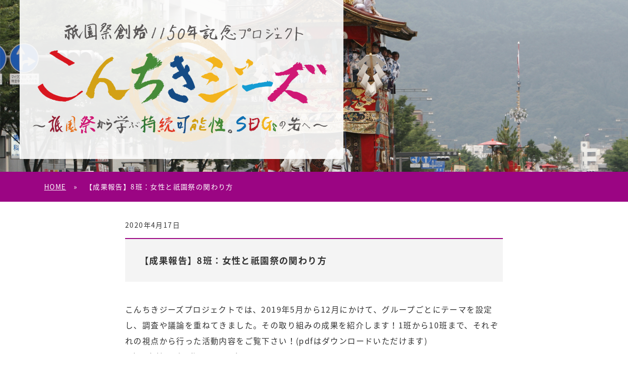

--- FILE ---
content_type: text/html; charset=UTF-8
request_url: https://eco.kyoto-u.ac.jp/?post_type=konchiki&p=6479
body_size: 20595
content:
<!doctype html>
<html lang="ja">
<head>
<title>【成果報告】8班：女性と祇園祭の関わり方 ｜ こんちきジーズ</title>
<meta charset="UTF-8">
<meta http-equiv="X-UA-Compatible" content="IE=edge">
<meta name="viewport" content="width=device-width,initial-scale=1">
<meta name="description" content="">
<link rel="stylesheet" href="https://eco.kyoto-u.ac.jp/wp/wp-content/themes/eco/konchiki/css/common.css?ver=0221" media="all">
<script src="https://ajax.googleapis.com/ajax/libs/jquery/2.2.4/jquery.min.js"></script>
<title>【成果報告】8班：女性と祇園祭の関わり方 &#8211; エコ～るど京大｜京都大学 環境エネルギー管理情報サイト</title>
<meta name='robots' content='max-image-preview:large' />
<link rel='dns-prefetch' href='//translate.google.com' />
<link rel='dns-prefetch' href='//s.w.org' />
<script type="text/javascript">
window._wpemojiSettings = {"baseUrl":"https:\/\/s.w.org\/images\/core\/emoji\/13.1.0\/72x72\/","ext":".png","svgUrl":"https:\/\/s.w.org\/images\/core\/emoji\/13.1.0\/svg\/","svgExt":".svg","source":{"concatemoji":"https:\/\/eco.kyoto-u.ac.jp\/wp\/wp-includes\/js\/wp-emoji-release.min.js?ver=5.9.12"}};
/*! This file is auto-generated */
!function(e,a,t){var n,r,o,i=a.createElement("canvas"),p=i.getContext&&i.getContext("2d");function s(e,t){var a=String.fromCharCode;p.clearRect(0,0,i.width,i.height),p.fillText(a.apply(this,e),0,0);e=i.toDataURL();return p.clearRect(0,0,i.width,i.height),p.fillText(a.apply(this,t),0,0),e===i.toDataURL()}function c(e){var t=a.createElement("script");t.src=e,t.defer=t.type="text/javascript",a.getElementsByTagName("head")[0].appendChild(t)}for(o=Array("flag","emoji"),t.supports={everything:!0,everythingExceptFlag:!0},r=0;r<o.length;r++)t.supports[o[r]]=function(e){if(!p||!p.fillText)return!1;switch(p.textBaseline="top",p.font="600 32px Arial",e){case"flag":return s([127987,65039,8205,9895,65039],[127987,65039,8203,9895,65039])?!1:!s([55356,56826,55356,56819],[55356,56826,8203,55356,56819])&&!s([55356,57332,56128,56423,56128,56418,56128,56421,56128,56430,56128,56423,56128,56447],[55356,57332,8203,56128,56423,8203,56128,56418,8203,56128,56421,8203,56128,56430,8203,56128,56423,8203,56128,56447]);case"emoji":return!s([10084,65039,8205,55357,56613],[10084,65039,8203,55357,56613])}return!1}(o[r]),t.supports.everything=t.supports.everything&&t.supports[o[r]],"flag"!==o[r]&&(t.supports.everythingExceptFlag=t.supports.everythingExceptFlag&&t.supports[o[r]]);t.supports.everythingExceptFlag=t.supports.everythingExceptFlag&&!t.supports.flag,t.DOMReady=!1,t.readyCallback=function(){t.DOMReady=!0},t.supports.everything||(n=function(){t.readyCallback()},a.addEventListener?(a.addEventListener("DOMContentLoaded",n,!1),e.addEventListener("load",n,!1)):(e.attachEvent("onload",n),a.attachEvent("onreadystatechange",function(){"complete"===a.readyState&&t.readyCallback()})),(n=t.source||{}).concatemoji?c(n.concatemoji):n.wpemoji&&n.twemoji&&(c(n.twemoji),c(n.wpemoji)))}(window,document,window._wpemojiSettings);
</script>
<style type="text/css">
img.wp-smiley,
img.emoji {
	display: inline !important;
	border: none !important;
	box-shadow: none !important;
	height: 1em !important;
	width: 1em !important;
	margin: 0 0.07em !important;
	vertical-align: -0.1em !important;
	background: none !important;
	padding: 0 !important;
}
</style>
	<link rel='stylesheet' id='wp-block-library-css'  href='https://eco.kyoto-u.ac.jp/wp/wp-includes/css/dist/block-library/style.min.css?ver=5.9.12' type='text/css' media='all' />
<style id='global-styles-inline-css' type='text/css'>
body{--wp--preset--color--black: #000000;--wp--preset--color--cyan-bluish-gray: #abb8c3;--wp--preset--color--white: #ffffff;--wp--preset--color--pale-pink: #f78da7;--wp--preset--color--vivid-red: #cf2e2e;--wp--preset--color--luminous-vivid-orange: #ff6900;--wp--preset--color--luminous-vivid-amber: #fcb900;--wp--preset--color--light-green-cyan: #7bdcb5;--wp--preset--color--vivid-green-cyan: #00d084;--wp--preset--color--pale-cyan-blue: #8ed1fc;--wp--preset--color--vivid-cyan-blue: #0693e3;--wp--preset--color--vivid-purple: #9b51e0;--wp--preset--gradient--vivid-cyan-blue-to-vivid-purple: linear-gradient(135deg,rgba(6,147,227,1) 0%,rgb(155,81,224) 100%);--wp--preset--gradient--light-green-cyan-to-vivid-green-cyan: linear-gradient(135deg,rgb(122,220,180) 0%,rgb(0,208,130) 100%);--wp--preset--gradient--luminous-vivid-amber-to-luminous-vivid-orange: linear-gradient(135deg,rgba(252,185,0,1) 0%,rgba(255,105,0,1) 100%);--wp--preset--gradient--luminous-vivid-orange-to-vivid-red: linear-gradient(135deg,rgba(255,105,0,1) 0%,rgb(207,46,46) 100%);--wp--preset--gradient--very-light-gray-to-cyan-bluish-gray: linear-gradient(135deg,rgb(238,238,238) 0%,rgb(169,184,195) 100%);--wp--preset--gradient--cool-to-warm-spectrum: linear-gradient(135deg,rgb(74,234,220) 0%,rgb(151,120,209) 20%,rgb(207,42,186) 40%,rgb(238,44,130) 60%,rgb(251,105,98) 80%,rgb(254,248,76) 100%);--wp--preset--gradient--blush-light-purple: linear-gradient(135deg,rgb(255,206,236) 0%,rgb(152,150,240) 100%);--wp--preset--gradient--blush-bordeaux: linear-gradient(135deg,rgb(254,205,165) 0%,rgb(254,45,45) 50%,rgb(107,0,62) 100%);--wp--preset--gradient--luminous-dusk: linear-gradient(135deg,rgb(255,203,112) 0%,rgb(199,81,192) 50%,rgb(65,88,208) 100%);--wp--preset--gradient--pale-ocean: linear-gradient(135deg,rgb(255,245,203) 0%,rgb(182,227,212) 50%,rgb(51,167,181) 100%);--wp--preset--gradient--electric-grass: linear-gradient(135deg,rgb(202,248,128) 0%,rgb(113,206,126) 100%);--wp--preset--gradient--midnight: linear-gradient(135deg,rgb(2,3,129) 0%,rgb(40,116,252) 100%);--wp--preset--duotone--dark-grayscale: url('#wp-duotone-dark-grayscale');--wp--preset--duotone--grayscale: url('#wp-duotone-grayscale');--wp--preset--duotone--purple-yellow: url('#wp-duotone-purple-yellow');--wp--preset--duotone--blue-red: url('#wp-duotone-blue-red');--wp--preset--duotone--midnight: url('#wp-duotone-midnight');--wp--preset--duotone--magenta-yellow: url('#wp-duotone-magenta-yellow');--wp--preset--duotone--purple-green: url('#wp-duotone-purple-green');--wp--preset--duotone--blue-orange: url('#wp-duotone-blue-orange');--wp--preset--font-size--small: 13px;--wp--preset--font-size--medium: 20px;--wp--preset--font-size--large: 36px;--wp--preset--font-size--x-large: 42px;}.has-black-color{color: var(--wp--preset--color--black) !important;}.has-cyan-bluish-gray-color{color: var(--wp--preset--color--cyan-bluish-gray) !important;}.has-white-color{color: var(--wp--preset--color--white) !important;}.has-pale-pink-color{color: var(--wp--preset--color--pale-pink) !important;}.has-vivid-red-color{color: var(--wp--preset--color--vivid-red) !important;}.has-luminous-vivid-orange-color{color: var(--wp--preset--color--luminous-vivid-orange) !important;}.has-luminous-vivid-amber-color{color: var(--wp--preset--color--luminous-vivid-amber) !important;}.has-light-green-cyan-color{color: var(--wp--preset--color--light-green-cyan) !important;}.has-vivid-green-cyan-color{color: var(--wp--preset--color--vivid-green-cyan) !important;}.has-pale-cyan-blue-color{color: var(--wp--preset--color--pale-cyan-blue) !important;}.has-vivid-cyan-blue-color{color: var(--wp--preset--color--vivid-cyan-blue) !important;}.has-vivid-purple-color{color: var(--wp--preset--color--vivid-purple) !important;}.has-black-background-color{background-color: var(--wp--preset--color--black) !important;}.has-cyan-bluish-gray-background-color{background-color: var(--wp--preset--color--cyan-bluish-gray) !important;}.has-white-background-color{background-color: var(--wp--preset--color--white) !important;}.has-pale-pink-background-color{background-color: var(--wp--preset--color--pale-pink) !important;}.has-vivid-red-background-color{background-color: var(--wp--preset--color--vivid-red) !important;}.has-luminous-vivid-orange-background-color{background-color: var(--wp--preset--color--luminous-vivid-orange) !important;}.has-luminous-vivid-amber-background-color{background-color: var(--wp--preset--color--luminous-vivid-amber) !important;}.has-light-green-cyan-background-color{background-color: var(--wp--preset--color--light-green-cyan) !important;}.has-vivid-green-cyan-background-color{background-color: var(--wp--preset--color--vivid-green-cyan) !important;}.has-pale-cyan-blue-background-color{background-color: var(--wp--preset--color--pale-cyan-blue) !important;}.has-vivid-cyan-blue-background-color{background-color: var(--wp--preset--color--vivid-cyan-blue) !important;}.has-vivid-purple-background-color{background-color: var(--wp--preset--color--vivid-purple) !important;}.has-black-border-color{border-color: var(--wp--preset--color--black) !important;}.has-cyan-bluish-gray-border-color{border-color: var(--wp--preset--color--cyan-bluish-gray) !important;}.has-white-border-color{border-color: var(--wp--preset--color--white) !important;}.has-pale-pink-border-color{border-color: var(--wp--preset--color--pale-pink) !important;}.has-vivid-red-border-color{border-color: var(--wp--preset--color--vivid-red) !important;}.has-luminous-vivid-orange-border-color{border-color: var(--wp--preset--color--luminous-vivid-orange) !important;}.has-luminous-vivid-amber-border-color{border-color: var(--wp--preset--color--luminous-vivid-amber) !important;}.has-light-green-cyan-border-color{border-color: var(--wp--preset--color--light-green-cyan) !important;}.has-vivid-green-cyan-border-color{border-color: var(--wp--preset--color--vivid-green-cyan) !important;}.has-pale-cyan-blue-border-color{border-color: var(--wp--preset--color--pale-cyan-blue) !important;}.has-vivid-cyan-blue-border-color{border-color: var(--wp--preset--color--vivid-cyan-blue) !important;}.has-vivid-purple-border-color{border-color: var(--wp--preset--color--vivid-purple) !important;}.has-vivid-cyan-blue-to-vivid-purple-gradient-background{background: var(--wp--preset--gradient--vivid-cyan-blue-to-vivid-purple) !important;}.has-light-green-cyan-to-vivid-green-cyan-gradient-background{background: var(--wp--preset--gradient--light-green-cyan-to-vivid-green-cyan) !important;}.has-luminous-vivid-amber-to-luminous-vivid-orange-gradient-background{background: var(--wp--preset--gradient--luminous-vivid-amber-to-luminous-vivid-orange) !important;}.has-luminous-vivid-orange-to-vivid-red-gradient-background{background: var(--wp--preset--gradient--luminous-vivid-orange-to-vivid-red) !important;}.has-very-light-gray-to-cyan-bluish-gray-gradient-background{background: var(--wp--preset--gradient--very-light-gray-to-cyan-bluish-gray) !important;}.has-cool-to-warm-spectrum-gradient-background{background: var(--wp--preset--gradient--cool-to-warm-spectrum) !important;}.has-blush-light-purple-gradient-background{background: var(--wp--preset--gradient--blush-light-purple) !important;}.has-blush-bordeaux-gradient-background{background: var(--wp--preset--gradient--blush-bordeaux) !important;}.has-luminous-dusk-gradient-background{background: var(--wp--preset--gradient--luminous-dusk) !important;}.has-pale-ocean-gradient-background{background: var(--wp--preset--gradient--pale-ocean) !important;}.has-electric-grass-gradient-background{background: var(--wp--preset--gradient--electric-grass) !important;}.has-midnight-gradient-background{background: var(--wp--preset--gradient--midnight) !important;}.has-small-font-size{font-size: var(--wp--preset--font-size--small) !important;}.has-medium-font-size{font-size: var(--wp--preset--font-size--medium) !important;}.has-large-font-size{font-size: var(--wp--preset--font-size--large) !important;}.has-x-large-font-size{font-size: var(--wp--preset--font-size--x-large) !important;}
</style>
<link rel='stylesheet' id='google-language-translator-css'  href='https://eco.kyoto-u.ac.jp/wp/wp-content/plugins/google-language-translator/css/style.css?ver=6.0.14' type='text/css' media='' />
<script type='text/javascript' src='https://eco.kyoto-u.ac.jp/wp/wp-includes/js/jquery/jquery.min.js?ver=3.6.0' id='jquery-core-js'></script>
<script type='text/javascript' src='https://eco.kyoto-u.ac.jp/wp/wp-includes/js/jquery/jquery-migrate.min.js?ver=3.3.2' id='jquery-migrate-js'></script>
<link rel="https://api.w.org/" href="https://eco.kyoto-u.ac.jp/index.php?rest_route=/" /><link rel="EditURI" type="application/rsd+xml" title="RSD" href="https://eco.kyoto-u.ac.jp/wp/xmlrpc.php?rsd" />
<link rel="wlwmanifest" type="application/wlwmanifest+xml" href="https://eco.kyoto-u.ac.jp/wp/wp-includes/wlwmanifest.xml" /> 
<meta name="generator" content="WordPress 5.9.12" />
<link rel="canonical" href="https://eco.kyoto-u.ac.jp/?post_type=konchiki&#038;p=6479" />
<link rel='shortlink' href='https://eco.kyoto-u.ac.jp/?p=6479' />
<link rel="alternate" type="application/json+oembed" href="https://eco.kyoto-u.ac.jp/index.php?rest_route=%2Foembed%2F1.0%2Fembed&#038;url=https%3A%2F%2Feco.kyoto-u.ac.jp%2F%3Fpost_type%3Dkonchiki%26p%3D6479" />
<link rel="alternate" type="text/xml+oembed" href="https://eco.kyoto-u.ac.jp/index.php?rest_route=%2Foembed%2F1.0%2Fembed&#038;url=https%3A%2F%2Feco.kyoto-u.ac.jp%2F%3Fpost_type%3Dkonchiki%26p%3D6479&#038;format=xml" />
<style>#google_language_translator a{display:none!important;}.goog-te-gadget{color:transparent!important;}.goog-te-gadget{font-size:0px!important;}.goog-branding{display:none;}.goog-tooltip{display: none!important;}.goog-tooltip:hover{display: none!important;}.goog-text-highlight{background-color:transparent!important;border:none!important;box-shadow:none!important;}#google_language_translator select.goog-te-combo{color:#32373c;}.goog-te-banner-frame{visibility:hidden!important;}body{top:0px!important;}#goog-gt-tt{display:none!important;}#glt-translate-trigger{left:20px;right:auto;}#glt-translate-trigger > span{color:#ffffff;}#glt-translate-trigger{background:#f89406;}.goog-te-gadget .goog-te-combo{width:100%;}</style>
<meta name="description" content="こんちきジーズプロジェクトでは、2019年5月から12月にかけて、グループごとにテーマを設定し、調査や議論を重ねてきました。その取り組みの成果を紹介します！1班から10班まで、それぞれの視点から行った活動内容をご覧下さい [&hellip;]" />
<meta property="og:title" content="【成果報告】8班：女性と祇園祭の関わり方" />
<meta property="og:description" content="こんちきジーズプロジェクトでは、2019年5月から12月にかけて、グループごとにテーマを設定し、調査や議論を重ねてきました。その取り組みの成果を紹介します！1班から10班まで、それぞれの視点から行った活動内容をご覧下さい [&hellip;]" />
<meta property="og:type" content="article" />
<meta property="og:url" content="https://eco.kyoto-u.ac.jp/?post_type=konchiki&#038;p=6479" />
<meta property="og:image" content="https://eco.kyoto-u.ac.jp/wp/wp-content/themes/eco/img/ogp.jpg" />
<meta property="og:site_name" content="エコ～るど京大｜京都大学 環境エネルギー管理情報サイト" />
<meta name="twitter:card" content="summary_large_image" />
<meta property="og:locale" content="ja_JP" />
</head>
<body data-rsssl=1 class="home">

<div id="wrapper">

	<header class="second">

		<div class="inner">
			<h1 class="logo"><a href="https://eco.kyoto-u.ac.jp/?page_id=5474"><img src="https://eco.kyoto-u.ac.jp/wp/wp-content/themes/eco/konchiki/img/logo.png" alt="祇園祭創始1150年記念プロジェクト こんちきジーズ 〜祇園祭から学ぶ持続可能性。SDGsの先へ〜"></a></h1>
		</div>

	</header>
		
	<main>
	
		<div class="top crumbs">
			<p><a href="https://eco.kyoto-u.ac.jp/?page_id=5474">HOME</a>　»　【成果報告】8班：女性と祇園祭の関わり方</p>
		</div>
		
		<div class="blog content">
			<div class="left">
				
								
				<p class="date">2020年4月17日</p>
				
				<h1>【成果報告】8班：女性と祇園祭の関わり方</h1>
				
				<div class="content_body">
				
				<p>こんちきジーズプロジェクトでは、2019年5月から12月にかけて、グループごとにテーマを設定し、調査や議論を重ねてきました。その取り組みの成果を紹介します！1班から10班まで、それぞれの視点から行った活動内容をご覧下さい！(pdfはダウンロードいただけます)</p>
<p>8班：女性と祇園祭の関わり方</p>
<p><img src="https://eco.kyoto-u.ac.jp/wp/wp-content/uploads/2020/04/poster_08-1.jpg" alt="" width="4678" height="6623" class="alignnone size-full wp-image-6481" srcset="https://eco.kyoto-u.ac.jp/wp/wp-content/uploads/2020/04/poster_08-1.jpg 4678w, https://eco.kyoto-u.ac.jp/wp/wp-content/uploads/2020/04/poster_08-1-212x300.jpg 212w, https://eco.kyoto-u.ac.jp/wp/wp-content/uploads/2020/04/poster_08-1-768x1087.jpg 768w, https://eco.kyoto-u.ac.jp/wp/wp-content/uploads/2020/04/poster_08-1-723x1024.jpg 723w" sizes="(max-width: 4678px) 100vw, 4678px" /></p>
<p>今年度初めて祇園祭について学び始めた私たちですので、修正した方が良い点等がございましたら、ご連絡いただきたく思います。</p>
<p>↓pdfダウンロードはこちらから！</p>
<p><a href="https://eco.kyoto-u.ac.jp/wp/wp-content/uploads/2020/04/poster_08.pdf">poster_08</a></p>
					
				</div>
				
								
				
				<a href="https://eco.kyoto-u.ac.jp/?page_id=5474" class="back_btn">トップページへもどる</a>
			</div>

			<!--<div class="right">
				
				<p class="ttl">月別アーカイブ</p>
			
				<ul>
						<li><a href='https://eco.kyoto-u.ac.jp/?m=202004&#038;post_type=konchiki'>2020年4月</a></li>
	<li><a href='https://eco.kyoto-u.ac.jp/?m=201912&#038;post_type=konchiki'>2019年12月</a></li>
	<li><a href='https://eco.kyoto-u.ac.jp/?m=201909&#038;post_type=konchiki'>2019年9月</a></li>
	<li><a href='https://eco.kyoto-u.ac.jp/?m=201908&#038;post_type=konchiki'>2019年8月</a></li>
	<li><a href='https://eco.kyoto-u.ac.jp/?m=201905&#038;post_type=konchiki'>2019年5月</a></li>
	<li><a href='https://eco.kyoto-u.ac.jp/?m=201904&#038;post_type=konchiki'>2019年4月</a></li>
				</ul>
				
			</div>-->
		</div>
		
				<div class="contact">
			
			<div class="content">
		
				<h2>お問い合わせ</h2>

				<p>京都大学 浅利研究室内こんちきジーズ係<br>
	TEL：075-753-5922　<br class="spOnly">メール：ecocheck*eprc.kyoto-u.ac.jp （*を@に置き換えてください）</p>

				<p>京都市 文化市民局 文化芸術都市推進室 文化財保護課「こんちきジーズ」係<br>
	TEL：075-366-1498　<br class="spOnly">FAX：075-213-3366</p>
	
				<ul>
					<li><a href="https://www.facebook.com/konchikigs/" target="_blank"><img src="https://eco.kyoto-u.ac.jp/wp/wp-content/themes/eco/konchiki/img/icon_fb.png" alt=""></a></li>
					<!--<li><a href="" target="_blank"><img src="https://eco.kyoto-u.ac.jp/wp/wp-content/themes/eco/konchiki/img/icon_tw.png" alt=""></a></li>-->
				</ul>
			</div>
				
		</div>
		
	</main>
	
	<footer>
		
		<div class="content">
		
			<ul>
				<li><a href="https://eco.kyoto-u.ac.jp/" target="_blank"><img src="https://eco.kyoto-u.ac.jp/wp/wp-content/themes/eco/konchiki/img/bnr_ecolede.png" alt="エコ～るど京大"></a></li>
				<li><a href="https://www.city.kyoto.lg.jp/" target="_blank"><img src="https://eco.kyoto-u.ac.jp/wp/wp-content/themes/eco/konchiki/img/bnr_kyotocity.png" alt="京都市"></a></li>
			</ul>
			
			<small>Copyright © Kyoto University. All Rights Reserved.</small>
		
		</div>
		
	</footer>
	
	<a href="#wrapper" id="pageTop">ページの先頭へ</a>
	
</div>
	
<script src="https://eco.kyoto-u.ac.jp/wp/wp-content/themes/eco/konchiki/js/common.js?ver=0214"></script>
<div id="flags" style="display:none" class="size18"><ul id="sortable" class="ui-sortable"><li id="English"><a href="#" title="English" class="nturl notranslate en flag united-states"></a></li><li id="Japanese"><a href="#" title="Japanese" class="nturl notranslate ja flag Japanese"></a></li></ul></div><div id='glt-footer'><div id="google_language_translator" class="default-language-ja"></div></div><script>function GoogleLanguageTranslatorInit() { new google.translate.TranslateElement({pageLanguage: 'ja', includedLanguages:'en,ja', autoDisplay: false}, 'google_language_translator');}</script><script type='text/javascript' src='https://eco.kyoto-u.ac.jp/wp/wp-content/plugins/google-language-translator/js/scripts.js?ver=6.0.14' id='scripts-js'></script>
<script type='text/javascript' src='//translate.google.com/translate_a/element.js?cb=GoogleLanguageTranslatorInit' id='scripts-google-js'></script>
</body>
</html> 

--- FILE ---
content_type: text/css
request_url: https://eco.kyoto-u.ac.jp/wp/wp-content/themes/eco/konchiki/css/common.css?ver=0221
body_size: 14316
content:
@charset "UTF-8";
@import url(./reset.css);
@import url(https://fonts.googleapis.com/earlyaccess/notosansjapanese.css);
@import url(https://fonts.googleapis.com/css?family=Lato:400,700);
 

* {
	box-sizing: border-box;
}

body {
	font-family: "Noto Sans Japanese", "ヒラギノ角ゴ Pro W3", "Hiragino Kaku Gothic Pro", "メイリオ", Meiryo, Osaka, "ＭＳ Ｐゴシック", "MS PGothic", "sans-serif";
	font-weight: normal;
	font-size: 14px;
	-webkit-text-size-adjust: none;
	-webkit-font-smoothing: antialiased;
	line-height: 1;
	color: #333;
	background-color: #fff;
	letter-spacing: 0.1em;
}

img {
	border: none;
	vertical-align: bottom;
	height: auto;
}

.clearfix:after {
	content: ""; 
	display: block; 
	height: 0; 
	font-size:0;	
	clear: both; 
	visibility:hidden;
}

.mb0 { margin-bottom: 0px !important; }
.mb10 { margin-bottom: 10px !important; }
.mb20 { margin-bottom: 20px !important; }
.mb30 { margin-bottom: 30px !important; }
.mb40 { margin-bottom: 40px !important; }
.mb50 { margin-bottom: 50px !important; }
.mb60 { margin-bottom: 60px !important; }
.mb1em { margin-bottom: 1em !important; }
.mb2em { margin-bottom: 2em !important; }
.mb3em { margin-bottom: 3em !important; }
.mb4em { margin-bottom: 4em !important; }
.mb5em { margin-bottom: 5em !important; }
.mb6em { margin-bottom: 6em !important; }
.center { text-align: center; }
.alignright { text-align: right; }
.bold { font-weight: 900; }
.nowrap { white-space: nowrap; }

@media screen and (max-width: 767px){
	.pcOnly{
		display: none;
	}
}

@media screen and (min-width: 768px){
	.spOnly{
		display: none;
	}
}

#wrapper {
	width: 100%;
	min-width: 1120px;
	position: relative;
}

@media screen and (max-width: 767px){
	
	#wrapper {
		min-width: 100%;
	}
	
}

/*------ヘッダーメニュー-----*/

header {
	width: 100%;
	height: 600px;
	background: url("../img/image.jpg") no-repeat 50% 50%;
	background-size: cover;
	position: relative;
}

header.second {
	height: 350px;
}

header .logo {
	position: absolute;
	left: 40px;
	top: 0;
	background-color: rgba(255,255,255,0.9);
}

header .logo img {
	width: 660px;
	transition: all 0.3s ease;
}

header .logo:hover img {
	opacity: 0.7;
}

header p {
	display: block;
	position: absolute;
	left: 40px;
	top: 350px;
	width: 660px;
	color: #fff;
	line-height: 1.8;
	font-size: 13px;
	font-weight: normal;
	text-shadow: 1px 1px 3px #000;
}

header.second .logo img {

}

@media screen and (max-width: 767px){

	header {
		width: 100%;
		height: 330px;
		background: url("../img/image.jpg") no-repeat left 50%;
		background-size: cover;
	}

	header.second {
		height: 150px;
	}

	header .logo {
		left: 20px;
	}

	header .logo img {
		width: 270px;
	}


	header p {
		position: relative;
		top: 170px;
		left: auto;
		width: 90%;
		margin: 0 auto;
		padding: 10px;
		font-size: 10px;
		background-color: rgba(0,0,0,0.4);
	}
	
	header.second .logo img {
	}
	
}

/*------メイン------*/

.top {
	min-width: 1120px;
	background-color: #9b0583;
	padding: 40px 10px;
}

.top p {
	font-size: 28px;
	font-weight: bold;
	line-height: 1.8;
	text-align: center;
	color: #fff;
}

.top.crumbs {
	padding: 20px 10px;
}

.top.crumbs p {
	width: 1100px;
	margin: 0 auto;
	font-size: 14px;
	font-weight: normal;
	line-height: 1.5;
	text-align: left;
}

.top.crumbs a {
	color: #fff;
}

.top.crumbs a:hover {
	text-decoration: none;
}

@media screen and (max-width: 767px){

	.top {
		min-width: 100%;
		padding: 20px 10px;
	}

	.top p {
		font-size: 13px;
		line-height: 1.8;
	}

	.top.crumbs {
		padding: 10px 10px;
	}

	.top.crumbs p {
		width: 100%;
		font-size: 11px;
	}
	
}


.content {
	max-width: 1120px;
	margin: 0 auto;
	padding: 0 10px;
}

.content.blog {
	max-width: 790px;
	padding: 40px 10px 70px;
	display: flex;
	justify-content: space-between;
}

@media screen and (max-width: 767px){
	
	.content {
		max-width: 100%;
	}

	.content.blog {
		padding: 30px 10px 30px;
		flex-direction: column;
	}
	
}


.news {
	padding: 60px 10px;
	display: flex;
	justify-content: space-between;
}

.news .info {
	width: 585px;
}

.news .info h2 {
	border-top: 2px solid #9b0583;
	background-color: #f4f4f4;
	font-size: 18px;
	font-weight: bold;
	padding: 15px 20px;
	margin-bottom: 15px;
}

.news .info li {
	padding: 25px 20px;
	border-bottom: 1px solid #d2d2d2;
	line-height: 1.5;
	display: flex;
	width: 100%;
}

.news .info span {
	width: 130px;
}
.news .info li a {
	width: 450px;
	color: #000;
	text-decoration: none;
}

.news .info li a:hover {
	text-decoration: underline;
}

.news .info li:last-child {
	border: none;
}

.news .info p {
	text-align: center;	
	padding-top: 30px;
}

.news .info p a {
	display: inline-block;
	border: 1px solid #9b0583;
	color: #9b0583;
	text-decoration: none;
	padding: 10px;
	max-width: 300px;
	width: 100%;
	border-radius: 5px;
}

.news .info p a:hover {
	opacity: 0.6;
}

.news .fb {
	width: 465px;
}

.news .fb iframe {
	width: 465px;
	height: 450px;
}

@media screen and (max-width: 767px){
	
	.news {
		padding: 30px 10px;
		flex-direction: column;
	}

	.news .info {
		width: 100%;
		margin-bottom: 30px;
	}

	.news .info h2 {
		border-top: 2px solid #9b0583;
		background-color: #f4f4f4;
		font-size: 16px;
		padding: 15px 15px;
		margin-bottom: 15px;
	}

	.news .info li {
		padding: 15px 15px;
		flex-direction: column;
	}

	.news .info span {
		width: 100%;
		margin-bottom: 10px;
	}
	
	.news .info li a {
		width: 100%;
	}

	.news .fb {
		width: 100%;
	}

	.news .fb iframe {
		width: 350px !important;
		height: 450px;
	}
	
}

.project {
	min-width: 1120px;
	background: #000 url("../img/img_project.jpg") no-repeat right 50%;
	background-size: cover;
	color: #fff;
	padding: 80px 0;
}

.project .content div {
	width: 600px;
}

.project h2 {
	font-size: 32px;
	font-weight: bold;
	margin-bottom: 40px;
	text-align: center;
}

.project .en {
	margin-bottom: 40px;
	font-size: 24px;
	font-weight: bold;
	font-style: italic;
	text-align: center;
}

.project .desc {
	line-height: 2.5;
}

@media screen and (max-width: 767px){
	
	.project {
		min-width: 100%;
		padding: 40px 0;
	}

	.project .content div {
		width: 100%;
	}

	.project h2 {
		font-size: 16px;
		margin-bottom: 25px;
		text-shadow: 2px 2px 3px rgba(0,0,0,0.6);
	}

	.project .en {
		margin-bottom: 25px;
		font-size: 12px;
		text-shadow: 2px 2px 3px rgba(0,0,0,0.6);
	}

	.project .desc {
		font-size: 14px;
		line-height: 2;
		text-shadow: 2px 2px 3px rgba(0,0,0,0.6);
	}
	
}

.goals {
	padding: 60px 0 90px;
	position: relative;
}

.goals .lead {
	text-align: center;
	font-size: 16px;
	line-height: 2;
	margin-bottom: 60px;
}

.goals .lead a {
	color: #9b0583;
}

.goals .lead a:hover {
	text-decoration: none;
}

.goals .img_goal {
	width: 865px;
	display: block;
	margin: 0 auto;
}

.goals .arrow {
	position: absolute;
	bottom: -40px;
	left: 50%;
	margin-left: -118px; 
}

@media screen and (max-width: 767px){
	
	.goals {
		padding: 30px 0 40px;
	}

	.goals .lead {
		text-align: left;
		font-size: 14px;
		line-height: 2;
		margin-bottom: 30px;
	}

	.goals .img_goal {
		width: 100%;
		max-width: 600px;
	}

	.goals .arrow {
		width: 80px;
		bottom: -20px;
		left: 50%;
		margin-left: -40px; 
	}
	
}

.goal {
	min-width: 1120px;
	background: #f9f1da url("../img/bg_mon.jpg") no-repeat 50% top;
	padding: 80px 0 50px;
}

.goal h2 {
	color: #9b0583;
	font-weight: bold;
	font-size: 36px;
	text-align: center;
	margin-bottom: 40px;
}

.goal .lead {
	font-size: 16px;
	text-align: center;
	line-height: 2;
	margin-bottom: 40px;
}

.dl_bosyu {
	width: 700px;
	padding: 30px 50px;
	border: 1px solid #9b0583;
	background-color: #fff;
	margin: 0 auto;
	font-size: 15px;
	line-height: 1.5;
}

.dl_bosyu p {
	margin-bottom: 30px;
	text-align: center;
}

.dl_bosyu p a {
	display: inline-block;
	background-color: #eee;
	color: #000;
	text-decoration: none;
	padding: 10px;
	width: 150px;
	text-align: center;
	border-radius: 5px;
	margin-right: 20px;
	transition: all 0.3s ease;
}

.dl_bosyu p a:hover {
	background-color: #ccc;
}

.dl_bosyu dl {
	display: flex;
	flex-wrap: wrap;
}

.dl_bosyu dt {
	width: 160px;
	color: #9b0583;
	margin-bottom: 1.8em;
}

.dl_bosyu dd {
	width: calc(100% - 160px);
	margin-bottom: 1.5em;
}

.dl_bosyu dl a {
	color: #00f;
}
.dl_bosyu dl a:hover {
	text-decoration: none;
}

@media screen and (max-width: 767px){
	
	.goal {
		min-width: 100%;
		padding: 50px 0 30px;
	}

	.goal h2 {
		font-size: 16px;
		margin-bottom: 20px;
	}

	.goal .lead {
		font-size: 14px;
		text-align: left;
		line-height: 2;
		margin-bottom: 30px;
	}

	.dl_bosyu {
		width: 100%;
		padding: 30px 10px 10px;
		font-size: 14px;
	}

	.dl_bosyu p {
		margin-bottom: 30px;
	}

	.dl_bosyu p a {
		padding: 10px;
		width: auto;
		margin: 0 5px;
	}
	
	.dl_bosyu dl {
		flex-direction: column;
	}

	.dl_bosyu dt {
		width: 100%;
		margin-bottom: 5px;
	}

	.dl_bosyu dd {
		width: 100%;
		margin-bottom: 2em;
	}
	
}

.bosyu {
	min-width: 1120px;
	background: #9b0583 url("../img/bg_ppl.png") repeat left top;
	padding: 70px 0;
}

.bosyu h2 {
	color: #fff;
	font-weight: bold;
	text-align: center;
	font-size: 32px;
	margin-bottom: 40px;
}

.bosyu .lead {
	font-size: 16px;
	color: #fff;
	line-height: 1.8;
	margin-bottom: 40px;
	text-align: center;
}

@media screen and (max-width: 767px){
	
	.bosyu {
		min-width: 100%;
		padding: 30px 0;
	}

	.bosyu h2 {
		font-size: 16px;
		margin-bottom: 20px;
	}

	.bosyu .lead {
		font-size: 14px;
		line-height: 1.8;
		margin-bottom: 20px;
		text-align: left;
	}
	
}

.contact {
	min-width: 1120px;
	background: #000 url("../img/img_contact.jpg") no-repeat 50% 50%;
	background-size: cover;
	padding: 100px 0;
}

.contact h2 {
	font-size: 36px;
	font-weight: bold;
	text-align: center;
	color: #fff;
	margin-bottom: 60px;
}

.contact p {
	font-size: 16px;
	line-height: 1.8;
	margin-bottom: 40px;
	text-align: center;
	color: #fff;
}

.contact ul {
	text-align: center;
}

.contact li {
	display: inline;
	margin: 0 10px;
}

.contact img {
	width: 56px;
	transition: all 0.3s ease;
}

.contact img:hover {
	opacity: 0.6;
}

.contact a {
	color: #fff;
}

@media screen and (max-width: 767px){

	.contact {
		min-width: 100%;
		padding: 40px 0 40px;
	}

	.contact h2 {
		font-size: 16px;
		margin-bottom: 25px;
	}

	.contact p {
		font-size: 14px;
		line-height: 1.8;
		text-align: left;
		margin-bottom: 30px;
	}
	
	.contact img {
		width: 46px;
	}
	
}


/*	SECOND	*/

.content.blog .left {
	width: 790px;
}

.content.blog .left .date {
	margin-bottom: 20px;
}

.content.blog .left h1 {
	padding: 30px;
	font-size: 18px;
	font-weight: bold;
	background: #f4f4f4;
	border-top: 2px solid #9b0583;
	margin-bottom: 40px;
	line-height: 1.5;
}

.content.blog .left .content_body {
	font-size: 16px;
	line-height: 2;
	margin-bottom: 50px;
}

.content.blog .left .content_body img {
	max-width: 100%;
}

.content.blog .left .back_btn {
	display: block;
	margin: 0 auto;
	background-color: #9b0583;
	color: #fff;
	font-size: 16px;
	font-weight: bold;
	text-align: center;
	width: 300px;
	height: 60px;
	border-radius: 5px;
	line-height: 60px;
	text-decoration: none;
	transition: all 0.3s ease;
}

.content.blog .left .back_btn:hover {
	opacity: 0.6;
}

.content.blog .right {
	width: 250px;
}

.content.blog .right .ttl {
	font-size: 16px;
	font-weight: bold;
	border-bottom: 2px solid #9b0583;
	padding: 20px 15px;
	margin-bottom: 20px;
}

.content.blog .right li {
	padding: 20px 15px;
}

.content.blog .right li a {
	color: #000;
	text-decoration: none;
}

.content.blog .right li a:hover {
	text-decoration: underline;
}


@media screen and (max-width: 767px){
	
	.content.blog .left {
		width: 100%;
		margin-bottom: 30px;
	}

	.content.blog .left .date {
		margin-bottom: 15px;
		font-size: 12px;
	}

	.content.blog .left h1 {
		padding: 15px;
		font-size: 16px;
		margin-bottom: 20px;
	}

	.content.blog .left .content_body {
		font-size: 14px;
		line-height: 2;
		margin-bottom: 30px;
	}

	.content.blog .left .back_btn {
		width: 300px;
		height: 50px;
		line-height: 50px;
		font-size: 14px;
	}

	.content.blog .right {
		width: 100%;
	}

	.content.blog .right .ttl {
		font-size: 16px;
		padding: 15px;
		margin-bottom: 10px;
	}

	.content.blog .right li {
		padding: 15px;
	}
	
}


/*	FOOTER	*/

footer {
	width: 100%;
	min-width: 1120px;
	background-color: #eeeeee;
	padding: 40px 0;
	text-align: center;
}

footer ul {
	width: 730px;
	display: flex;
	justify-content: space-between;
	margin: 0 auto 40px;
}

footer ul li {
	width: 350px;
}

footer ul li img {
	width: 100%;
	max-width: 100%;
	height: auto;
	transition: all 0.3s ease;
}

footer ul li img:hover {
	opacity: 0.6;
}

footer small {
	font-size: 12px;
}

@media screen and (max-width: 767px){
	
	footer {
		width: 100%;
		min-width: 100%;
		padding: 20px 10px;
	}

	footer ul {
		width: 100%;
		margin: 0 auto 20px;
	}

	footer ul li {
		width: 48%;
	}

	footer small {
		font-size: 10px;
	}
	
}

/*	PAGETOP	*/

#pageTop{
	position: fixed;
	right: -60px;
	bottom: 20px;
	width: 60px;
	height: 60px;
	background: rgba(0, 0, 0, 0.5) url("../img/pagetop.png") no-repeat 50% 50%;
	background-size: 27px;
	z-index: 9998;
	transition: all 0.3s ease;
	text-indent: -9999px;
}

#pageTop.showIn{
	right: 0;
}

@media screen and (min-width: 768px), print{
	#pageTop{
		right: 35px;
		bottom: -60px;
	}
	
	#pageTop.showIn{
		right: 35px;
		bottom: 30px;
	}
}





.ul_archive li {
	padding: 25px 20px;
	border-bottom: 1px solid #d2d2d2;
	line-height: 1.8;
	display: flex;
	width: 100%;
	font-size: 16px;
}

.ul_archive span {
	width: 180px;
}
.ul_archive li a {
	width: calc( 100% - 180px );
	color: #000;
	text-decoration: none;
}

.ul_archive li a:hover {
	text-decoration: underline;
}

.ul_archive li:last-child {
	border: none;
}

.wp-pagenavi {
	padding: 50px 0 0;
}

.wp-pagenavi span.current {
    background-color: #9b0583 !important;
    color: #fff !important;
}

.wp-pagenavi a:hover {
    background-color: #9b0583 !important;
    color: #000 !important;
}

.wp-pagenavi a, .wp-pagenavi span {
    background-color: #eee !important;
    color: #000 !important;
    border: none !important;
    padding: 5px 12px !important;
    margin: 5px;
    font-weight: bold;
}

.wp-pagenavi .pages {
	display: none;
}

@media screen and (max-width: 767px){
	
	.ul_archive li {
		padding: 15px 15px;
		flex-direction: column;
		font-size: 14px;
	}

	.ul_archive span {
		width: 100%;
		margin-bottom: 10px;
	}
	
	.ul_archive li a {
		width: 100%;
	}
	
}

--- FILE ---
content_type: text/css
request_url: https://eco.kyoto-u.ac.jp/wp/wp-content/themes/eco/konchiki/css/reset.css
body_size: 953
content:
html, body, div, span, object, iframe, h1, h2, h3, h4, h5, h6, p, blockquote, pre, abbr, address, cite, code, del, dfn, em, img, ins, kbd, q, samp, small, strong, sub, sup, var, b, i, dl, dt, dd, ol, ul, li, fieldset, form, label, legend, table, caption, tbody, tfoot, thead, tr, th, td, article, aside, canvas, details, figcaption, figure, footer, header, hgroup, menu, nav, section, summary, time, mark, audio, video {
    border: 0 none;
    font-family: inherit;
    font-size: 1em;
    font-style: inherit;
    margin: 0;
    outline: 0 none;
    padding: 0;
}
:focus {
    outline: 0 none;
}
img {
    border: medium none;
}
ol, ul {
    list-style: none outside none;
}
table {
    border-collapse: collapse;
    border-spacing: 0;
}
caption, th, td {
    font-weight: normal;
    text-align: left;
}
blockquote:before, blockquote:after, q:before, q:after {
    content: "";
}
blockquote, q {
    quotes: "" "";
}
article, aside, details, figcaption, figure, footer, header, hgroup, menu, nav, section {
    display: block;
}


--- FILE ---
content_type: application/javascript
request_url: https://eco.kyoto-u.ac.jp/wp/wp-content/themes/eco/konchiki/js/common.js?ver=0214
body_size: 1172
content:
(function(){
	
	//スクロールトップ
	$('a[href^="#"]' + 'a:not([href="#"])').on('click', function() {
		var win = $(window).width();
		var headerHeight;
		if(win <= 767){
			headerHeight = 0;
		} else {
			headerHeight = 0;
		}
		var href = $(this).attr('href');
		var position = $(href).offset().top;
		$('html, body').animate({'scroll-top': position-headerHeight}, 1000, "swing");
		return false;
	});
	
	//スクロールトップボタン
	$(window).on('scroll', function(){

		if($(window).scrollTop() > 300){
			$('#pageTop').addClass('showIn');
			$('header').addClass('showIn');
		} else {
			$('#pageTop').removeClass('showIn');
			$('header').removeClass('showIn');
		}

	});
	
	//背景トップページ
	$(window).on('load resize', function(){
		var winWidth = $(window).width();
		var winHeight = $(window).height();

		if (window.matchMedia('(max-width: 767px)').matches) {
			var hgt = winWidth * 0.388;
			$('.swiper-container a').css({
				'height': hgt + 'px'
			});
			
		} else if (window.matchMedia('(max-width: 1200px)').matches) {
			$('.swiper-container a').css({
				'height': 465 + 'px'
			});
		} else {
			var hgt = winWidth * 0.388;
			$('.swiper-container a').css({
				'height': hgt + 'px'
			});

		}

	});

	
})();
